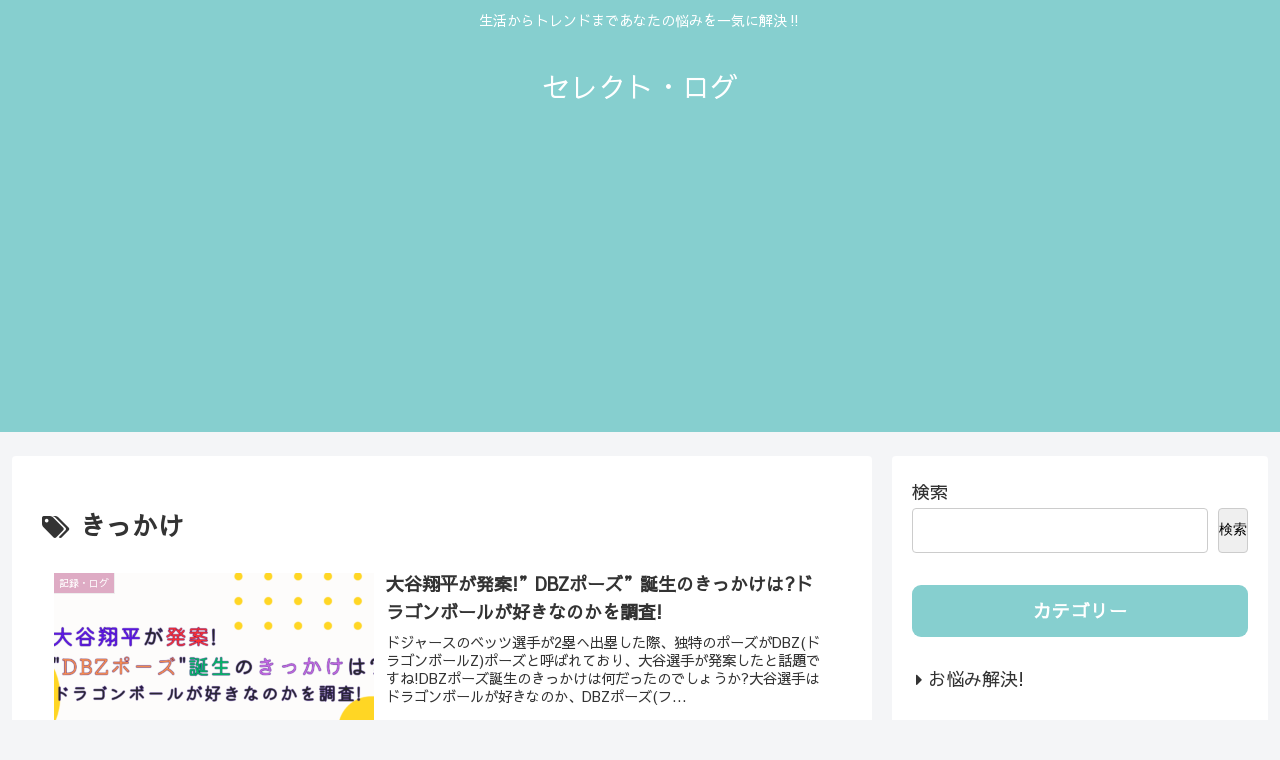

--- FILE ---
content_type: text/html; charset=utf-8
request_url: https://www.google.com/recaptcha/api2/aframe
body_size: 268
content:
<!DOCTYPE HTML><html><head><meta http-equiv="content-type" content="text/html; charset=UTF-8"></head><body><script nonce="R_t9hlDLH4gVMPR0bGX2fw">/** Anti-fraud and anti-abuse applications only. See google.com/recaptcha */ try{var clients={'sodar':'https://pagead2.googlesyndication.com/pagead/sodar?'};window.addEventListener("message",function(a){try{if(a.source===window.parent){var b=JSON.parse(a.data);var c=clients[b['id']];if(c){var d=document.createElement('img');d.src=c+b['params']+'&rc='+(localStorage.getItem("rc::a")?sessionStorage.getItem("rc::b"):"");window.document.body.appendChild(d);sessionStorage.setItem("rc::e",parseInt(sessionStorage.getItem("rc::e")||0)+1);localStorage.setItem("rc::h",'1768929192170');}}}catch(b){}});window.parent.postMessage("_grecaptcha_ready", "*");}catch(b){}</script></body></html>